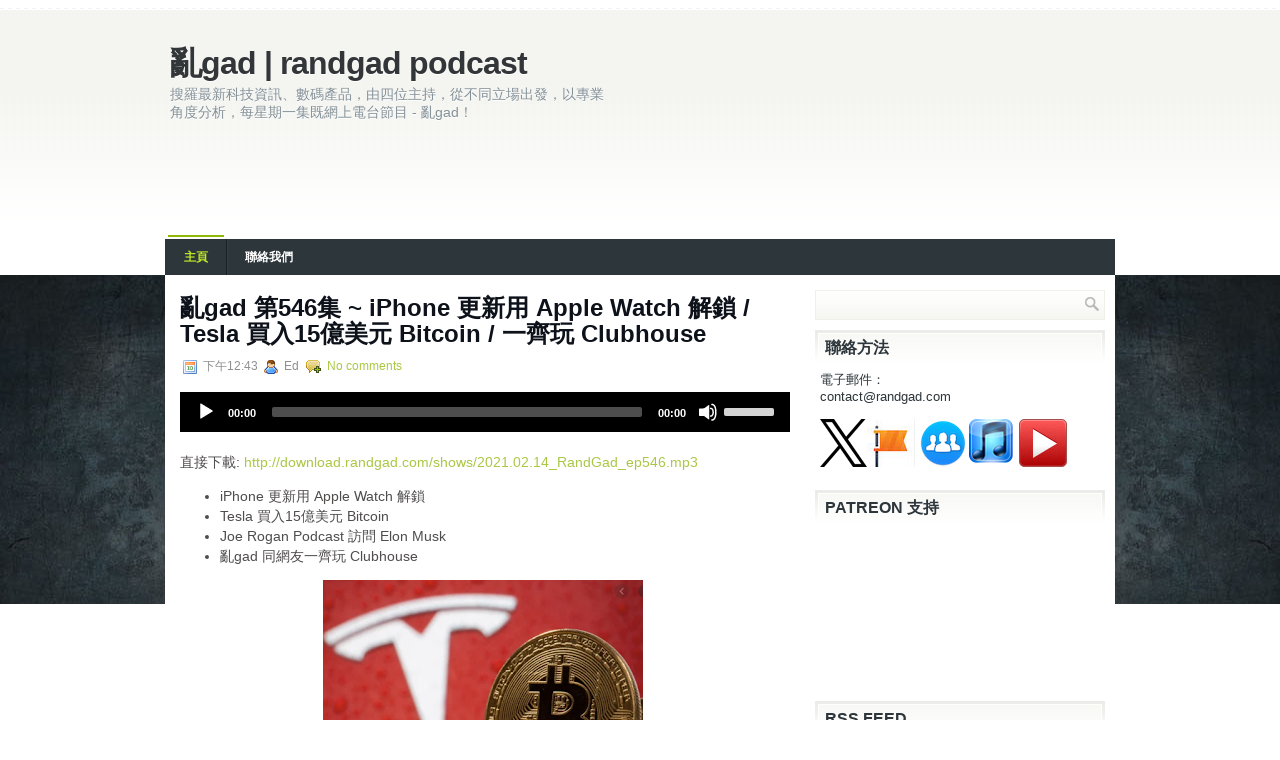

--- FILE ---
content_type: text/html; charset=utf-8
request_url: https://www.google.com/recaptcha/api2/aframe
body_size: 267
content:
<!DOCTYPE HTML><html><head><meta http-equiv="content-type" content="text/html; charset=UTF-8"></head><body><script nonce="CFiq34cCBPrIzlnTCIFZ3w">/** Anti-fraud and anti-abuse applications only. See google.com/recaptcha */ try{var clients={'sodar':'https://pagead2.googlesyndication.com/pagead/sodar?'};window.addEventListener("message",function(a){try{if(a.source===window.parent){var b=JSON.parse(a.data);var c=clients[b['id']];if(c){var d=document.createElement('img');d.src=c+b['params']+'&rc='+(localStorage.getItem("rc::a")?sessionStorage.getItem("rc::b"):"");window.document.body.appendChild(d);sessionStorage.setItem("rc::e",parseInt(sessionStorage.getItem("rc::e")||0)+1);localStorage.setItem("rc::h",'1765908731990');}}}catch(b){}});window.parent.postMessage("_grecaptcha_ready", "*");}catch(b){}</script></body></html>